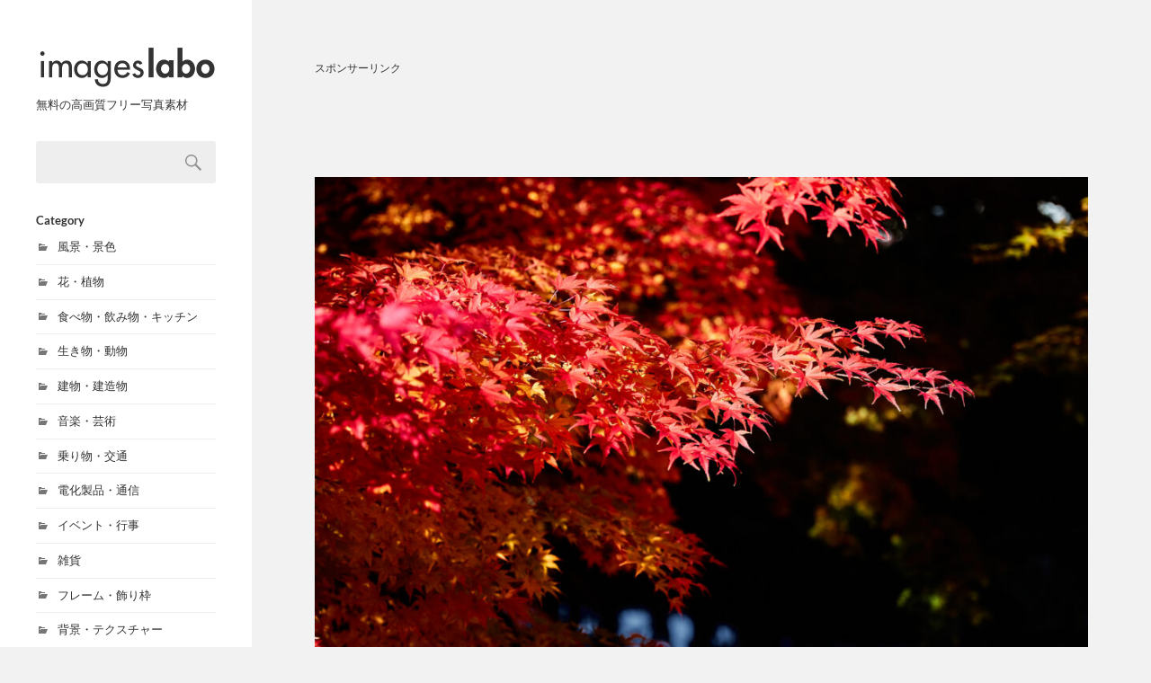

--- FILE ---
content_type: text/html; charset=UTF-8
request_url: https://imageslabo.com/photo/3702
body_size: 10571
content:
<!DOCTYPE html>

<html class="no-js" dir="ltr" lang="ja">

	<head profile="http://gmpg.org/xfn/11">

		<meta http-equiv="Content-Type" content="text/html; charset=UTF-8" />
		<meta name="viewport" content="width=device-width, initial-scale=1.0, maximum-scale=1.0, user-scalable=no" >

		<title>モミジ／紅葉／鮮やか／オレンジ色／赤色_3 | 無料の高画質フリー写真素材 | イメージズラボ</title>

		<!-- All in One SEO 4.9.3 - aioseo.com -->
	<meta name="robots" content="max-snippet:-1, max-image-preview:large, max-video-preview:-1" />
	<meta name="author" content="imageslabo"/>
	<link rel="canonical" href="https://imageslabo.com/photo/3702" />
	<meta name="generator" content="All in One SEO (AIOSEO) 4.9.3" />
		<!-- All in One SEO -->

<script>document.documentElement.className = document.documentElement.className.replace("no-js","js");</script>
<link rel='stylesheet' id='fukasawa_googleFonts-css' href='https://imageslabo.com/wp-content/themes/fukasawa/assets/css/fonts.css' type='text/css' media='all' />
<link rel='stylesheet' id='fukasawa_genericons-css' href='https://imageslabo.com/wp-content/themes/fukasawa/assets/fonts/genericons/genericons.css' type='text/css' media='all' />
<link rel='stylesheet' id='fukasawa_style-css' href='https://imageslabo.com/wp-content/themes/fukasawa/style.css' type='text/css' media='all' />
<script type="text/javascript" src="https://imageslabo.com/wp-includes/js/jquery/jquery.min.js" id="jquery-core-js"></script>
<script type="text/javascript" src="https://imageslabo.com/wp-includes/js/jquery/jquery-migrate.min.js" id="jquery-migrate-js"></script>
<script type="text/javascript" src="https://imageslabo.com/wp-content/themes/fukasawa/assets/js/flexslider.js" id="fukasawa_flexslider-js"></script>
<link rel="alternate" title="oEmbed (JSON)" type="application/json+oembed" href="https://imageslabo.com/wp-json/oembed/1.0/embed?url=https%3A%2F%2Fimageslabo.com%2Fphoto%2F3702" />
<link rel="alternate" title="oEmbed (XML)" type="text/xml+oembed" href="https://imageslabo.com/wp-json/oembed/1.0/embed?url=https%3A%2F%2Fimageslabo.com%2Fphoto%2F3702&#038;format=xml" />
<!-- Customizer CSS --><style type="text/css"></style><!--/Customizer CSS-->		<link rel="stylesheet" href="https://maxcdn.bootstrapcdn.com/font-awesome/4.5.0/css/font-awesome.min.css" />

												
										<meta name="Description" content="モミジ／紅葉／鮮やか／オレンジ色／赤色_3のフリー写真素材。JPEG（jpg）の高画質画像データにて全ての高画質の写真素材（フリー画像）が個人・商用問わず使うことができ、誰でも会員登録不要で無料ダウンロードできます。" />
		
		
				
		<script async src="https://pagead2.googlesyndication.com/pagead/js/adsbygoogle.js?client=ca-pub-5378534804093260"
		     crossorigin="anonymous"></script>
		
				<!-- Global site tag (gtag.js) - Google Analytics -->
		<script async src="https://www.googletagmanager.com/gtag/js?id=UA-140252028-1"></script>
		<script>
		  window.dataLayer = window.dataLayer || [];
		  function gtag(){dataLayer.push(arguments);}
		  gtag('js', new Date());

		  gtag('config', 'UA-140252028-1');
		</script>

	</head>

	<body class="wp-singular post-template-default single single-post postid-3702 single-format-standard wp-theme-fukasawa wp-is-not-mobile">

		
		<a class="skip-link button" href="#site-content">本文にジャンプ</a>

		<div class="mobile-navigation">

			<ul class="mobile-menu">

				<li class="page_item page-item-2"><a href="https://imageslabo.com/policy">ご利用規約</a></li>
<li class="page_item page-item-1110"><a href="https://imageslabo.com/sitemap">サイトマップ</a></li>
<li class="page_item page-item-874"><a href="https://imageslabo.com/company">サイト運営者</a></li>
<li class="page_item page-item-3"><a href="https://imageslabo.com/privacy-policy">プライバシーポリシー</a></li>
<li class="page_item page-item-1489"><a href="https://imageslabo.com/profile">プロフィール紹介</a></li>

			 </ul>

		</div><!-- .mobile-navigation -->

		<div class="sidebar">

			<a class="blog-logo" href='https://imageslabo.com/' rel='home'>
				<img src="https://imageslabo.com/wp-content/themes/fukasawa/images/common/logo.png" width="200" height="50" alt="無料の高画質フリー写真素材 | イメージズラボ">
			</a>

							<p class="text">無料の高画質フリー写真素材</p>
			
			
			<button type="button" class="nav-toggle">

				<div class="bars">
					<div class="bar"></div>
					<div class="bar"></div>
					<div class="bar"></div>
				</div>

				<p>
					<span class="menu">メニュー</span>
					<span class="close">閉じる</span>
				</p>

			</button>

			
							<div class="widgets">
					<div id="search-2" class="widget widget_search"><div class="widget-content clear"><form role="search" method="get" id="searchform" class="searchform" action="https://imageslabo.com/">
				<div>
					<label class="screen-reader-text" for="s">検索:</label>
					<input type="text" value="" name="s" id="s" />
					<input type="submit" id="searchsubmit" value="検索" />
				</div>
			</form></div></div><div id="categories-2" class="widget widget_categories"><div class="widget-content clear"><h3 class="widget-title">Category</h3>
			<ul>
					<li class="cat-item cat-item-3"><a href="https://imageslabo.com/photo/category/landscape">風景・景色</a>
</li>
	<li class="cat-item cat-item-4"><a href="https://imageslabo.com/photo/category/flower">花・植物</a>
</li>
	<li class="cat-item cat-item-5"><a href="https://imageslabo.com/photo/category/food-drink">食べ物・飲み物・キッチン</a>
</li>
	<li class="cat-item cat-item-118"><a href="https://imageslabo.com/photo/category/ikimono">生き物・動物</a>
</li>
	<li class="cat-item cat-item-39"><a href="https://imageslabo.com/photo/category/building">建物・建造物</a>
</li>
	<li class="cat-item cat-item-143"><a href="https://imageslabo.com/photo/category/music-art">音楽・芸術</a>
</li>
	<li class="cat-item cat-item-211"><a href="https://imageslabo.com/photo/category/vehicle-traffic">乗り物・交通</a>
</li>
	<li class="cat-item cat-item-423"><a href="https://imageslabo.com/photo/category/electric">電化製品・通信</a>
</li>
	<li class="cat-item cat-item-46"><a href="https://imageslabo.com/photo/category/event">イベント・行事</a>
</li>
	<li class="cat-item cat-item-514"><a href="https://imageslabo.com/photo/category/miscellaneous-goods">雑貨</a>
</li>
	<li class="cat-item cat-item-512"><a href="https://imageslabo.com/photo/category/frame">フレーム・飾り枠</a>
</li>
	<li class="cat-item cat-item-7"><a href="https://imageslabo.com/photo/category/texture">背景・テクスチャー</a>
</li>
			</ul>

			</div></div><div id="tag_cloud-2" class="widget widget_tag_cloud"><div class="widget-content clear"><h3 class="widget-title">Tag</h3><div class="tagcloud"><a href="https://imageslabo.com/photo/tag/%e9%a2%a8%e6%99%af" class="tag-cloud-link tag-link-70 tag-link-position-1" style="font-size: 22pt;" aria-label="風景 (320個の項目)">風景</a>
<a href="https://imageslabo.com/photo/tag/%e7%94%b0%e8%88%8e" class="tag-cloud-link tag-link-32 tag-link-position-2" style="font-size: 19.972850678733pt;" aria-label="田舎 (154個の項目)">田舎</a>
<a href="https://imageslabo.com/photo/tag/8%e6%9c%88" class="tag-cloud-link tag-link-341 tag-link-position-3" style="font-size: 19.909502262443pt;" aria-label="8月 (150個の項目)">8月</a>
<a href="https://imageslabo.com/photo/tag/%e5%a4%95%e6%96%b9" class="tag-cloud-link tag-link-69 tag-link-position-4" style="font-size: 19.402714932127pt;" aria-label="夕方 (126個の項目)">夕方</a>
<a href="https://imageslabo.com/photo/tag/%e9%9d%92%e7%a9%ba" class="tag-cloud-link tag-link-86 tag-link-position-5" style="font-size: 16.805429864253pt;" aria-label="青空 (48個の項目)">青空</a>
<a href="https://imageslabo.com/photo/tag/%e5%a4%9c%e7%a9%ba" class="tag-cloud-link tag-link-105 tag-link-position-6" style="font-size: 16.805429864253pt;" aria-label="夜空 (48個の項目)">夜空</a>
<a href="https://imageslabo.com/photo/tag/%e6%9c%9d" class="tag-cloud-link tag-link-357 tag-link-position-7" style="font-size: 16.552036199095pt;" aria-label="朝 (44個の項目)">朝</a>
<a href="https://imageslabo.com/photo/tag/%e3%82%a2%e3%82%b5%e3%82%ae%e3%83%9e%e3%83%80%e3%83%a9" class="tag-cloud-link tag-link-573 tag-link-position-8" style="font-size: 15.79185520362pt;" aria-label="アサギマダラ (33個の項目)">アサギマダラ</a>
<a href="https://imageslabo.com/photo/tag/%e6%a5%93" class="tag-cloud-link tag-link-507 tag-link-position-9" style="font-size: 15.72850678733pt;" aria-label="楓 (32個の項目)">楓</a>
<a href="https://imageslabo.com/photo/tag/%e3%82%a2%e3%82%aa%e3%82%b5%e3%82%ae" class="tag-cloud-link tag-link-489 tag-link-position-10" style="font-size: 15.665158371041pt;" aria-label="アオサギ (31個の項目)">アオサギ</a>
<a href="https://imageslabo.com/photo/tag/%e5%ae%87%e5%ae%99" class="tag-cloud-link tag-link-106 tag-link-position-11" style="font-size: 15.158371040724pt;" aria-label="宇宙 (26個の項目)">宇宙</a>
<a href="https://imageslabo.com/photo/tag/%e9%9b%a8" class="tag-cloud-link tag-link-193 tag-link-position-12" style="font-size: 14.461538461538pt;" aria-label="雨 (20個の項目)">雨</a>
<a href="https://imageslabo.com/photo/tag/%e3%83%91%e3%83%b3" class="tag-cloud-link tag-link-52 tag-link-position-13" style="font-size: 13.701357466063pt;" aria-label="パン (15個の項目)">パン</a>
<a href="https://imageslabo.com/photo/tag/%e3%83%8f%e3%83%bc%e3%83%96" class="tag-cloud-link tag-link-325 tag-link-position-14" style="font-size: 13.574660633484pt;" aria-label="ハーブ (14個の項目)">ハーブ</a>
<a href="https://imageslabo.com/photo/tag/%e7%8a%ac" class="tag-cloud-link tag-link-125 tag-link-position-15" style="font-size: 13.574660633484pt;" aria-label="犬 (14個の項目)">犬</a>
<a href="https://imageslabo.com/photo/tag/%e3%83%81%e3%83%af%e3%83%af" class="tag-cloud-link tag-link-124 tag-link-position-16" style="font-size: 13.574660633484pt;" aria-label="チワワ (14個の項目)">チワワ</a>
<a href="https://imageslabo.com/photo/tag/%e7%83%8f" class="tag-cloud-link tag-link-473 tag-link-position-17" style="font-size: 13.384615384615pt;" aria-label="烏 (13個の項目)">烏</a>
<a href="https://imageslabo.com/photo/tag/%e6%b8%85%e6%b5%81" class="tag-cloud-link tag-link-226 tag-link-position-18" style="font-size: 13.384615384615pt;" aria-label="清流 (13個の項目)">清流</a>
<a href="https://imageslabo.com/photo/tag/%e3%81%8a%e3%81%8b%e3%81%9a" class="tag-cloud-link tag-link-85 tag-link-position-19" style="font-size: 13.384615384615pt;" aria-label="おかず (13個の項目)">おかず</a>
<a href="https://imageslabo.com/photo/tag/%e7%9c%9f%e6%a5%bd%e5%af%ba" class="tag-cloud-link tag-link-457 tag-link-position-20" style="font-size: 13.131221719457pt;" aria-label="真楽寺 (12個の項目)">真楽寺</a>
<a href="https://imageslabo.com/photo/tag/pc" class="tag-cloud-link tag-link-425 tag-link-position-21" style="font-size: 13.131221719457pt;" aria-label="PC (12個の項目)">PC</a>
<a href="https://imageslabo.com/photo/tag/%e9%a3%9f%e6%9d%90" class="tag-cloud-link tag-link-408 tag-link-position-22" style="font-size: 12.941176470588pt;" aria-label="食材 (11個の項目)">食材</a>
<a href="https://imageslabo.com/photo/tag/%e6%bc%94%e5%a5%8f" class="tag-cloud-link tag-link-142 tag-link-position-23" style="font-size: 12.941176470588pt;" aria-label="演奏 (11個の項目)">演奏</a>
<a href="https://imageslabo.com/photo/tag/%e3%82%aa%e3%82%b7%e3%83%89%e3%83%aa" class="tag-cloud-link tag-link-541 tag-link-position-24" style="font-size: 12.68778280543pt;" aria-label="オシドリ (10個の項目)">オシドリ</a>
<a href="https://imageslabo.com/photo/tag/%e3%82%ad%e3%83%bc%e3%83%9c%e3%83%bc%e3%83%89" class="tag-cloud-link tag-link-424 tag-link-position-25" style="font-size: 12.68778280543pt;" aria-label="キーボード (10個の項目)">キーボード</a>
<a href="https://imageslabo.com/photo/tag/%e3%81%b2%e3%81%be%e3%82%8f%e3%82%8a" class="tag-cloud-link tag-link-340 tag-link-position-26" style="font-size: 12.68778280543pt;" aria-label="ひまわり (10個の項目)">ひまわり</a>
<a href="https://imageslabo.com/photo/tag/%e6%b1%a0" class="tag-cloud-link tag-link-15 tag-link-position-27" style="font-size: 12.68778280543pt;" aria-label="池 (10個の項目)">池</a>
<a href="https://imageslabo.com/photo/tag/%e4%b9%97%e3%82%8a%e7%89%a9" class="tag-cloud-link tag-link-210 tag-link-position-28" style="font-size: 12.434389140271pt;" aria-label="乗り物 (9個の項目)">乗り物</a>
<a href="https://imageslabo.com/photo/tag/%e3%82%b8%e3%83%a3%e3%82%ac%e3%82%a4%e3%83%a2" class="tag-cloud-link tag-link-606 tag-link-position-29" style="font-size: 12.434389140271pt;" aria-label="ジャガイモ (9個の項目)">ジャガイモ</a>
<a href="https://imageslabo.com/photo/tag/%e6%af%8d%e3%81%ae%e6%97%a5" class="tag-cloud-link tag-link-158 tag-link-position-30" style="font-size: 12.434389140271pt;" aria-label="母の日 (9個の項目)">母の日</a>
<a href="https://imageslabo.com/photo/tag/%e6%a5%bd%e5%99%a8" class="tag-cloud-link tag-link-141 tag-link-position-31" style="font-size: 12.434389140271pt;" aria-label="楽器 (9個の項目)">楽器</a>
<a href="https://imageslabo.com/photo/tag/%e5%bb%ba%e7%af%89%e7%89%a9" class="tag-cloud-link tag-link-259 tag-link-position-32" style="font-size: 12.117647058824pt;" aria-label="建築物 (8個の項目)">建築物</a>
<a href="https://imageslabo.com/photo/tag/%e9%ab%98%e5%b1%a4%e3%83%93%e3%83%ab" class="tag-cloud-link tag-link-258 tag-link-position-33" style="font-size: 12.117647058824pt;" aria-label="高層ビル (8個の項目)">高層ビル</a>
<a href="https://imageslabo.com/photo/tag/%e6%b3%a2%e7%b4%8b" class="tag-cloud-link tag-link-194 tag-link-position-34" style="font-size: 11.800904977376pt;" aria-label="波紋 (7個の項目)">波紋</a>
<a href="https://imageslabo.com/photo/tag/%e3%83%89%e3%83%a9%e3%82%a4%e3%83%95%e3%83%ab%e3%83%bc%e3%83%84" class="tag-cloud-link tag-link-525 tag-link-position-35" style="font-size: 11.800904977376pt;" aria-label="ドライフルーツ (7個の項目)">ドライフルーツ</a>
<a href="https://imageslabo.com/photo/tag/%e6%9c%88" class="tag-cloud-link tag-link-456 tag-link-position-36" style="font-size: 11.800904977376pt;" aria-label="月 (7個の項目)">月</a>
<a href="https://imageslabo.com/photo/tag/%e6%9d%be" class="tag-cloud-link tag-link-227 tag-link-position-37" style="font-size: 11.484162895928pt;" aria-label="松 (6個の項目)">松</a>
<a href="https://imageslabo.com/photo/tag/%e8%8a%9d%e7%94%9f" class="tag-cloud-link tag-link-16 tag-link-position-38" style="font-size: 11.484162895928pt;" aria-label="芝生 (6個の項目)">芝生</a>
<a href="https://imageslabo.com/photo/tag/%e3%81%8a%e5%af%ba" class="tag-cloud-link tag-link-175 tag-link-position-39" style="font-size: 11.484162895928pt;" aria-label="お寺 (6個の項目)">お寺</a>
<a href="https://imageslabo.com/photo/tag/%e3%81%93%e3%81%b6%e3%81%97" class="tag-cloud-link tag-link-33 tag-link-position-40" style="font-size: 11.0407239819pt;" aria-label="こぶし (5個の項目)">こぶし</a>
<a href="https://imageslabo.com/photo/tag/%e6%97%a5%e3%81%ae%e5%87%ba" class="tag-cloud-link tag-link-356 tag-link-position-41" style="font-size: 11.0407239819pt;" aria-label="日の出 (5個の項目)">日の出</a>
<a href="https://imageslabo.com/photo/tag/%e9%b6%8f%e8%82%89" class="tag-cloud-link tag-link-242 tag-link-position-42" style="font-size: 11.0407239819pt;" aria-label="鶏肉 (5個の項目)">鶏肉</a>
<a href="https://imageslabo.com/photo/tag/%e3%82%a6%e3%82%b0%e3%82%a4%e3%82%b9" class="tag-cloud-link tag-link-557 tag-link-position-43" style="font-size: 10.533936651584pt;" aria-label="ウグイス (4個の項目)">ウグイス</a>
<a href="https://imageslabo.com/photo/tag/%e9%89%84%e6%a9%8b" class="tag-cloud-link tag-link-275 tag-link-position-44" style="font-size: 10.533936651584pt;" aria-label="鉄橋 (4個の項目)">鉄橋</a>
<a href="https://imageslabo.com/photo/tag/%e3%82%af%e3%83%ab%e3%83%9f" class="tag-cloud-link tag-link-391 tag-link-position-45" style="font-size: 9.9004524886878pt;" aria-label="クルミ (3個の項目)">クルミ</a>
<a href="https://imageslabo.com/photo/tag/%e5%b1%b1%e9%96%80" class="tag-cloud-link tag-link-176 tag-link-position-46" style="font-size: 9.9004524886878pt;" aria-label="山門 (3個の項目)">山門</a>
<a href="https://imageslabo.com/photo/tag/%e9%9c%a7%e3%83%b6%e5%b3%b0" class="tag-cloud-link tag-link-472 tag-link-position-47" style="font-size: 9.9004524886878pt;" aria-label="霧ヶ峰 (3個の項目)">霧ヶ峰</a>
<a href="https://imageslabo.com/photo/tag/%e3%83%8a%e3%83%83%e3%83%84" class="tag-cloud-link tag-link-390 tag-link-position-48" style="font-size: 9.9004524886878pt;" aria-label="ナッツ (3個の項目)">ナッツ</a>
<a href="https://imageslabo.com/photo/tag/%e8%95%be" class="tag-cloud-link tag-link-373 tag-link-position-49" style="font-size: 9.9004524886878pt;" aria-label="蕾 (3個の項目)">蕾</a>
<a href="https://imageslabo.com/photo/tag/%e3%83%81%e3%83%a7%e3%82%b3%e3%83%ac%e3%83%bc%e3%83%88" class="tag-cloud-link tag-link-51 tag-link-position-50" style="font-size: 9.9004524886878pt;" aria-label="チョコレート (3個の項目)">チョコレート</a>
<a href="https://imageslabo.com/photo/tag/%e8%8f%93%e5%ad%90%e3%83%91%e3%83%b3" class="tag-cloud-link tag-link-441 tag-link-position-51" style="font-size: 9.1402714932127pt;" aria-label="菓子パン (2個の項目)">菓子パン</a>
<a href="https://imageslabo.com/photo/tag/%e3%82%aa%e3%82%aa%e3%82%ad%e3%83%b3%e3%82%b1%e3%82%a4%e3%82%ae%e3%82%af" class="tag-cloud-link tag-link-309 tag-link-position-52" style="font-size: 9.1402714932127pt;" aria-label="オオキンケイギク (2個の項目)">オオキンケイギク</a>
<a href="https://imageslabo.com/photo/tag/%e4%ba%a4%e9%80%9a%e5%ae%89%e5%85%a8" class="tag-cloud-link tag-link-293 tag-link-position-53" style="font-size: 9.1402714932127pt;" aria-label="交通安全 (2個の項目)">交通安全</a>
<a href="https://imageslabo.com/photo/tag/%e3%82%b9%e3%82%ab%e3%82%a4%e3%83%84%e3%83%aa%e3%83%bc" class="tag-cloud-link tag-link-276 tag-link-position-54" style="font-size: 9.1402714932127pt;" aria-label="スカイツリー (2個の項目)">スカイツリー</a>
<a href="https://imageslabo.com/photo/tag/%e3%82%aa%e3%82%aa%e3%83%a8%e3%82%b7%e3%82%ad%e3%83%aa" class="tag-cloud-link tag-link-589 tag-link-position-55" style="font-size: 9.1402714932127pt;" aria-label="オオヨシキリ (2個の項目)">オオヨシキリ</a>
<a href="https://imageslabo.com/photo/tag/%e3%81%94%e5%bd%93%e5%9c%b0%e3%82%b0%e3%83%ab%e3%83%a1" class="tag-cloud-link tag-link-440 tag-link-position-56" style="font-size: 9.1402714932127pt;" aria-label="ご当地グルメ (2個の項目)">ご当地グルメ</a>
<a href="https://imageslabo.com/photo/tag/%e3%82%b9%e3%83%88%e3%83%83%e3%83%97" class="tag-cloud-link tag-link-292 tag-link-position-57" style="font-size: 9.1402714932127pt;" aria-label="ストップ (2個の項目)">ストップ</a>
<a href="https://imageslabo.com/photo/tag/%e3%83%a0%e3%82%b9%e3%82%ab%e3%83%aa" class="tag-cloud-link tag-link-374 tag-link-position-58" style="font-size: 8pt;" aria-label="ムスカリ (1個の項目)">ムスカリ</a>
<a href="https://imageslabo.com/photo/tag/%e8%b1%86%e8%85%90" class="tag-cloud-link tag-link-243 tag-link-position-59" style="font-size: 8pt;" aria-label="豆腐 (1個の項目)">豆腐</a>
<a href="https://imageslabo.com/photo/tag/%e3%82%b5%e3%83%84%e3%82%ad" class="tag-cloud-link tag-link-159 tag-link-position-60" style="font-size: 8pt;" aria-label="サツキ (1個の項目)">サツキ</a>
<a href="https://imageslabo.com/photo/tag/%e3%83%ac%e3%83%a2%e3%83%b3%e3%83%90%e3%83%bc%e3%83%a0" class="tag-cloud-link tag-link-406 tag-link-position-61" style="font-size: 8pt;" aria-label="レモンバーム (1個の項目)">レモンバーム</a>
<a href="https://imageslabo.com/photo/tag/%e3%82%a6%e3%83%83%e3%83%89%e3%83%81%e3%83%83%e3%83%97" class="tag-cloud-link tag-link-324 tag-link-position-62" style="font-size: 8pt;" aria-label="ウッドチップ (1個の項目)">ウッドチップ</a>
<a href="https://imageslabo.com/photo/tag/%e3%82%b7%e3%83%a3%e3%82%af%e3%83%a4%e3%82%af" class="tag-cloud-link tag-link-308 tag-link-position-63" style="font-size: 8pt;" aria-label="シャクヤク (1個の項目)">シャクヤク</a>
<a href="https://imageslabo.com/photo/tag/%e8%87%aa%e5%8b%95%e8%bb%8a" class="tag-cloud-link tag-link-209 tag-link-position-64" style="font-size: 8pt;" aria-label="自動車 (1個の項目)">自動車</a></div>
</div></div><div id="nav_menu-2" class="widget widget_nav_menu"><div class="widget-content clear"><h3 class="widget-title">About</h3><div class="menu-%e3%82%b5%e3%82%a4%e3%83%89%e3%83%a1%e3%83%8b%e3%83%a5%e3%83%bc-container"><ul id="menu-%e3%82%b5%e3%82%a4%e3%83%89%e3%83%a1%e3%83%8b%e3%83%a5%e3%83%bc" class="menu"><li id="menu-item-1492" class="menu-item menu-item-type-post_type menu-item-object-page menu-item-1492"><a href="https://imageslabo.com/policy">ご利用規約</a></li>
<li id="menu-item-1495" class="menu-item menu-item-type-post_type menu-item-object-page menu-item-privacy-policy menu-item-1495"><a rel="privacy-policy" href="https://imageslabo.com/privacy-policy">プライバシーポリシー</a></li>
<li id="menu-item-1496" class="menu-item menu-item-type-post_type menu-item-object-page menu-item-1496"><a href="https://imageslabo.com/profile">プロフィール紹介</a></li>
<li id="menu-item-1494" class="menu-item menu-item-type-post_type menu-item-object-page menu-item-1494"><a href="https://imageslabo.com/company">サイト運営者</a></li>
<li id="menu-item-1493" class="menu-item menu-item-type-post_type menu-item-object-page menu-item-1493"><a href="https://imageslabo.com/sitemap">サイトマップ</a></li>
</ul></div></div></div>				</div><!-- .widgets -->
			
			<div class="credits">
				<p>&copy; 2026 <a href="https://imageslabo.com/">imageslabo.com</a></p>
							</div><!-- .credits -->

		</div><!-- .sidebar -->

		<main class="wrapper" id="site-content">
<div class="content thin">

						<div class="freeAuto">
				<p class="sponsorLink">スポンサーリンク</p>
				<script async src="https://pagead2.googlesyndication.com/pagead/js/adsbygoogle.js?client=ca-pub-5378534804093260"
				     crossorigin="anonymous"></script>
				<!-- imageslabo 詳細 レスポンシブ -->
				<ins class="adsbygoogle"
				     style="display:block"
				     data-ad-client="ca-pub-5378534804093260"
				     data-ad-slot="6727402797"
				     data-ad-format="horizontal"
				     data-full-width-responsive="true"></ins>
				<script>
				     (adsbygoogle = window.adsbygoogle || []).push({});
				</script>
			</div>
			
	
			<article id="post-3702" class="entry post single post-3702 type-post status-publish format-standard has-post-thumbnail hentry category-ikimono tag-68 tag-70 tag-171 tag-172 tag-223 tag-294 tag-362 tag-365 tag-9 tag-507 tag-17">

				
						<figure class="featured-media-dtl clear">
							<img width="973" height="649" src="https://imageslabo.com/wp-content/uploads/2021/11/3702_3002_2111-973x649.jpg" class="attachment-post-image size-post-image wp-post-image" alt="モミジ／紅葉／鮮やか／オレンジ色／赤色_3の写真" decoding="async" fetchpriority="high" srcset="https://imageslabo.com/wp-content/uploads/2021/11/3702_3002_2111-973x649.jpg 973w, https://imageslabo.com/wp-content/uploads/2021/11/3702_3002_2111-300x200.jpg 300w, https://imageslabo.com/wp-content/uploads/2021/11/3702_3002_2111-1024x683.jpg 1024w, https://imageslabo.com/wp-content/uploads/2021/11/3702_3002_2111-768x512.jpg 768w, https://imageslabo.com/wp-content/uploads/2021/11/3702_3002_2111-1536x1024.jpg 1536w, https://imageslabo.com/wp-content/uploads/2021/11/3702_3002_2111-2048x1365.jpg 2048w, https://imageslabo.com/wp-content/uploads/2021/11/3702_3002_2111-508x339.jpg 508w" sizes="(max-width: 973px) 100vw, 973px" />						</figure><!-- .featured-media -->

					
				


															<div class="adBox">
							<div class="ad-1">
								<p class="sponsorLink">スポンサーリンク</p>
								<script async src="https://pagead2.googlesyndication.com/pagead/js/adsbygoogle.js?client=ca-pub-5378534804093260"
								     crossorigin="anonymous"></script>
								<!-- imageslabo 詳細 レスポンシブ 2 -->
								<ins class="adsbygoogle"
								     style="display:block"
								     data-ad-client="ca-pub-5378534804093260"
								     data-ad-slot="8501565185"
								     data-ad-format="rectangle"
								     data-full-width-responsive="true"></ins>
								<script>
								     (adsbygoogle = window.adsbygoogle || []).push({});
								</script>
							</div>
							<div class="ad-2">
								<p class="sponsorLink">&nbsp;</p>
								<script async src="https://pagead2.googlesyndication.com/pagead/js/adsbygoogle.js?client=ca-pub-5378534804093260"
								     crossorigin="anonymous"></script>
								<!-- imageslabo 詳細 レスポンシブ 3 -->
								<ins class="adsbygoogle"
								     style="display:block"
								     data-ad-client="ca-pub-5378534804093260"
								     data-ad-slot="1942458243"
								     data-ad-format="rectangle"
								     data-full-width-responsive="true"></ins>
								<script>
								     (adsbygoogle = window.adsbygoogle || []).push({});
								</script>
							</div>
						</div>
									

				<div class="post-inner">

					<header class="post-header">

						<h1 class="post-title">モミジ／紅葉／鮮やか／オレンジ色／赤色_3の写真素材（フリー画像）</h1>
					</header><!-- .post-header -->

					
										<div id="breadcrumb"><ul><li><a href="https://imageslabo.com"><span>TOP</span></a>&nbsp;&nbsp;&nbsp;&gt;</li><li><a href="https://imageslabo.com/photo/category/ikimono"><span>生き物・動物</span></a>&nbsp;&nbsp;&nbsp;&gt;</li><li><span>モミジ／紅葉／鮮やか／オレンジ色／赤色_3</span></li></ul></div>					<div class="clear"></div>

					<div class="post-content entry-content">

													<p class="contentsTxt">
								フリーの「<strong>モミジ／紅葉／鮮やか／オレンジ色／赤色_3</strong>」の写真素材は、JPEG（jpg）の高画質画像データにてダウンロードできます。<br />
								大きなサイズの画像データになっていますので、会社などのビジネスや学校などで使う一般的な書類やプレゼン資料やポスター、各種資料書類、また宣伝チラシやポップ、パンフレットや年賀状などの印刷媒体にもお使いいただけます。
								また、WEBサイトのコンテンツやブログの挿し絵画像や動画配信（YouTube等）、壁紙にもお使いいただけます。<br />
								関連するタグの写真素材（画像）
								<a href="https://imageslabo.com/photo/tag/%e3%82%aa%e3%83%ac%e3%83%b3%e3%82%b8%e8%89%b2" rel="tag">オレンジ色</a>、<a href="https://imageslabo.com/photo/tag/%e9%a2%a8%e6%99%af" rel="tag">風景</a>、<a href="https://imageslabo.com/photo/tag/%e8%91%89" rel="tag">葉</a>、<a href="https://imageslabo.com/photo/tag/%e3%83%a2%e3%83%9f%e3%82%b8" rel="tag">モミジ</a>、<a href="https://imageslabo.com/photo/tag/%e7%a7%8b" rel="tag">秋</a>、<a href="https://imageslabo.com/photo/tag/%e8%b5%a4%e8%89%b2" rel="tag">赤色</a>、<a href="https://imageslabo.com/photo/tag/11%e6%9c%88" rel="tag">11月</a>、<a href="https://imageslabo.com/photo/tag/%e7%b4%85%e8%91%89" rel="tag">紅葉</a>、<a href="https://imageslabo.com/photo/tag/%e8%87%aa%e7%84%b6" rel="tag">自然</a>、<a href="https://imageslabo.com/photo/tag/%e6%a5%93" rel="tag">楓</a>、<a href="https://imageslabo.com/photo/tag/%e6%a4%8d%e7%89%a9" rel="tag">植物</a>								も会員登録不要で簡単に無料ダウンロードできます。<br />
							</p>

							<div class="clear"></div>

							<div class="dataBox">
								<dl>
									<dt id="clmId">素材（画像）ID</dt>
									<dd>3702</dd>
								</dl>
								<dl>
									<dt id="clmTit">素材タイトル</dt>
									<dd>モミジ／紅葉／鮮やか／オレンジ色／赤色_3</dd>
								</dl>
								<dl>
									<dt id="clmReleaseDate">公開日</dt>
									<dd>
										<ul>
											<li class="post-date">2021年11月6日</li>
										</ul>
									</dd>
								</dl>
								<dl>
									<dt id="clmFileLargeness">サイズ</dt>
									<dd>
										横：4200px&nbsp;&nbsp;&nbsp;&nbsp;縦：2800px									</dd>
								</dl>
								<dl>
									<dt id="clmFileType">ファイル形式</dt>
									<dd>jpg</dd>
								</dl>
																<dl>
									<dt id="clmFileSize">ファイル容量</dt>
									<dd>6MB</dd>
								</dl>
								<dl>
									<dt id="clmCategory">カテゴリー</dt>
									<dd>
										<ul>
																							<li class="post-categories"> <a href="https://imageslabo.com/photo/category/ikimono" rel="category tag">生き物・動物</a></li>
																					</ul>
									</dd>
								</dl>
								<dl>
									<dt id="clmTag">タグ</dt>
									<dd>
										<ul>
																							<li class="post-tags"><a href="https://imageslabo.com/photo/tag/%e3%82%aa%e3%83%ac%e3%83%b3%e3%82%b8%e8%89%b2" rel="tag">オレンジ色</a> <a href="https://imageslabo.com/photo/tag/%e9%a2%a8%e6%99%af" rel="tag">風景</a> <a href="https://imageslabo.com/photo/tag/%e8%91%89" rel="tag">葉</a> <a href="https://imageslabo.com/photo/tag/%e3%83%a2%e3%83%9f%e3%82%b8" rel="tag">モミジ</a> <a href="https://imageslabo.com/photo/tag/%e7%a7%8b" rel="tag">秋</a> <a href="https://imageslabo.com/photo/tag/%e8%b5%a4%e8%89%b2" rel="tag">赤色</a> <a href="https://imageslabo.com/photo/tag/11%e6%9c%88" rel="tag">11月</a> <a href="https://imageslabo.com/photo/tag/%e7%b4%85%e8%91%89" rel="tag">紅葉</a> <a href="https://imageslabo.com/photo/tag/%e8%87%aa%e7%84%b6" rel="tag">自然</a> <a href="https://imageslabo.com/photo/tag/%e6%a5%93" rel="tag">楓</a> <a href="https://imageslabo.com/photo/tag/%e6%a4%8d%e7%89%a9" rel="tag">植物</a></li>
																					</ul>
									</dd>
								</dl>
							</div>
							<!-- /dataBox -->

						
						
					</div><!-- .post-content -->

					<div class="clear"></div>

					
						<div class="post-meta-bottom clear">

																						
							<div class="clear"></div>

														<div class="btnDownload">
								<a href="https://imageslabo.com/wp-content/uploads/2021/11/3702_3002_2111.jpg" download="">
									モミジ／紅葉／鮮やか／オレンジ色／赤色_3の写真素材をダウンロード&nbsp;（jpg・6MB）
								</a>
							</div>

							<p class="contentsTxt-2">
								当サイトの写真データの無断転用・転載を禁止します。<a href="https://imageslabo.com/policy/">ご利用規約</a>の内容をご確認し写真素材をご利用ください。
							</p>
							<div class="clear"></div>

																								<div class="adBox">
										<div class="ad-1">
											<p class="sponsorLink">スポンサーリンク</p>
											<script async src="https://pagead2.googlesyndication.com/pagead/js/adsbygoogle.js?client=ca-pub-5378534804093260"
											     crossorigin="anonymous"></script>
											<!-- imageslabo 詳細 レスポンシブ 4 -->
											<ins class="adsbygoogle"
											     style="display:block"
											     data-ad-client="ca-pub-5378534804093260"
											     data-ad-slot="5682871632"
											     data-ad-format="rectangle"
											     data-full-width-responsive="true"></ins>
											<script>
											     (adsbygoogle = window.adsbygoogle || []).push({});
											</script>
										</div>
										<div class="ad-2">
											<p class="sponsorLink">&nbsp;</p>
											<script async src="https://pagead2.googlesyndication.com/pagead/js/adsbygoogle.js?client=ca-pub-5378534804093260"
											     crossorigin="anonymous"></script>
											<!-- imageslabo 詳細 レスポンシブ 5 -->
											<ins class="adsbygoogle"
											     style="display:block"
											     data-ad-client="ca-pub-5378534804093260"
											     data-ad-slot="3734407551"
											     data-ad-format="rectangle"
											     data-full-width-responsive="true"></ins>
											<script>
											     (adsbygoogle = window.adsbygoogle || []).push({});
											</script>
										</div>
									</div>
															
							<div class="clear"></div>

							<div class="text-1">
								「モミジ／紅葉／鮮やか／オレンジ色／赤色_3」のフリー写真（画像）は誰でも無料ダウンロードできます。
								ロイヤリティーフリーの高品質のJPEG（jpg）写真素材を会員登録不要で1クリックでダウンロード可能となっております。
								クレジット表記も必要なく、商用利用も可能です。
								ブログやホームページなどのWEBコンテンツ、デスクトップやスマートフォンの壁紙などの背景、またチラシやパンフレット、業務書類やプレゼン資料、ポストカードや年賀状などの印刷媒体にも写真素材としてご利用いただけます。
								<a href="https://imageslabo.com/policy/">ご利用規約</a>の内容をご確認し写真素材をご利用ください。
							</div>

						</div><!-- .post-meta-bottom -->

					
				</div><!-- .post-inner -->

				
					<div class="post-navigation clear">

													<a class="post-nav-prev" href="https://imageslabo.com/photo/3701">
								<p>&larr; 過去の投稿へ</p>
							</a>
						
													<a class="post-nav-next" href="https://imageslabo.com/photo/3708">
								<p>次の投稿へ &rarr;</p>
							</a>
						
					</div><!-- .post-navigation -->

				
			</article><!-- .post -->

						
				<div class="page-title">
					<div class="section-inner">
						<h2>関連するフリー写真素材</h2>
					</div>
				</div>
				<div class="clear"></div>

				<div class="posts" id="posts">
					<div class="grid-sizer"></div>

					
					<div class="post-container">

	<div id="post-3662" class="post-3662 post type-post status-publish format-standard has-post-thumbnail hentry category-ikimono tag-223 tag-362 tag-372 tag-452 tag-474 tag-123 tag-127 tag-174">

					
				<figure class="featured-media" href="https://imageslabo.com/photo/3662">
					<a href="https://imageslabo.com/photo/3662">	
						<img width="508" height="339" src="https://imageslabo.com/wp-content/uploads/2021/11/3662_2490_2111-508x339.jpg" class="attachment-post-thumb size-post-thumb wp-post-image" alt="高台で空を見上げるスズメ（雀）の写真" decoding="async" srcset="https://imageslabo.com/wp-content/uploads/2021/11/3662_2490_2111-508x339.jpg 508w, https://imageslabo.com/wp-content/uploads/2021/11/3662_2490_2111-300x200.jpg 300w, https://imageslabo.com/wp-content/uploads/2021/11/3662_2490_2111-1024x683.jpg 1024w, https://imageslabo.com/wp-content/uploads/2021/11/3662_2490_2111-768x512.jpg 768w, https://imageslabo.com/wp-content/uploads/2021/11/3662_2490_2111-1536x1024.jpg 1536w, https://imageslabo.com/wp-content/uploads/2021/11/3662_2490_2111-2048x1365.jpg 2048w, https://imageslabo.com/wp-content/uploads/2021/11/3662_2490_2111-973x649.jpg 973w" sizes="(max-width: 508px) 100vw, 508px" />					</a>
				</figure><!-- .featured-media -->
					
										
				<div class="post-header">
					<h2 class="post-title"><a href="https://imageslabo.com/photo/3662">高台で空を見上げるスズメ（雀）</a></h2>
				</div><!-- .post-header -->
			
					
	</div><!-- .post -->

</div><!-- .post-container -->
					
					<div class="post-container">

	<div id="post-3324" class="post-3324 post type-post status-publish format-standard has-post-thumbnail hentry category-ikimono tag-95 tag-116 tag-487">

					
				<figure class="featured-media" href="https://imageslabo.com/photo/3324">
					<a href="https://imageslabo.com/photo/3324">	
						<img width="508" height="339" src="https://imageslabo.com/wp-content/uploads/2021/08/3324_7997_2107-508x339.jpg" class="attachment-post-thumb size-post-thumb wp-post-image" alt="ハグロトンボ写真" decoding="async" srcset="https://imageslabo.com/wp-content/uploads/2021/08/3324_7997_2107-508x339.jpg 508w, https://imageslabo.com/wp-content/uploads/2021/08/3324_7997_2107-300x200.jpg 300w, https://imageslabo.com/wp-content/uploads/2021/08/3324_7997_2107-1024x683.jpg 1024w, https://imageslabo.com/wp-content/uploads/2021/08/3324_7997_2107-768x512.jpg 768w, https://imageslabo.com/wp-content/uploads/2021/08/3324_7997_2107-1536x1025.jpg 1536w, https://imageslabo.com/wp-content/uploads/2021/08/3324_7997_2107-2048x1366.jpg 2048w, https://imageslabo.com/wp-content/uploads/2021/08/3324_7997_2107-973x649.jpg 973w" sizes="(max-width: 508px) 100vw, 508px" />					</a>
				</figure><!-- .featured-media -->
					
										
				<div class="post-header">
					<h2 class="post-title"><a href="https://imageslabo.com/photo/3324">ハグロトンボ</a></h2>
				</div><!-- .post-header -->
			
					
	</div><!-- .post -->

</div><!-- .post-container -->
					
					<div class="post-container">

	<div id="post-3939" class="post-3939 post type-post status-publish format-standard has-post-thumbnail hentry category-ikimono tag-453 tag-454 tag-20 tag-82 tag-123 tag-127 tag-147 tag-371 tag-372 tag-452">

					
				<figure class="featured-media" href="https://imageslabo.com/photo/3939">
					<a href="https://imageslabo.com/photo/3939">	
						<img width="508" height="339" src="https://imageslabo.com/wp-content/uploads/2022/02/3939_8162_1710_EF30028LIS2_2202-508x339.jpg" class="attachment-post-thumb size-post-thumb wp-post-image" alt="【流し撮り】飛び立つコハクチョウ／白鳥たち_3の写真" decoding="async" loading="lazy" srcset="https://imageslabo.com/wp-content/uploads/2022/02/3939_8162_1710_EF30028LIS2_2202-508x339.jpg 508w, https://imageslabo.com/wp-content/uploads/2022/02/3939_8162_1710_EF30028LIS2_2202-300x200.jpg 300w, https://imageslabo.com/wp-content/uploads/2022/02/3939_8162_1710_EF30028LIS2_2202-1024x683.jpg 1024w, https://imageslabo.com/wp-content/uploads/2022/02/3939_8162_1710_EF30028LIS2_2202-768x512.jpg 768w, https://imageslabo.com/wp-content/uploads/2022/02/3939_8162_1710_EF30028LIS2_2202-1536x1024.jpg 1536w, https://imageslabo.com/wp-content/uploads/2022/02/3939_8162_1710_EF30028LIS2_2202-2048x1365.jpg 2048w, https://imageslabo.com/wp-content/uploads/2022/02/3939_8162_1710_EF30028LIS2_2202-973x649.jpg 973w" sizes="auto, (max-width: 508px) 100vw, 508px" />					</a>
				</figure><!-- .featured-media -->
					
										
				<div class="post-header">
					<h2 class="post-title"><a href="https://imageslabo.com/photo/3939">【流し撮り】飛び立つコハクチョウ／白鳥たち_3</a></h2>
				</div><!-- .post-header -->
			
					
	</div><!-- .post -->

</div><!-- .post-container -->
					
					<div class="post-container">

	<div id="post-3968" class="post-3968 post type-post status-publish format-standard has-post-thumbnail hentry category-ikimono tag-453 tag-454 tag-20 tag-82 tag-123 tag-127 tag-147 tag-371 tag-372 tag-452">

					
				<figure class="featured-media" href="https://imageslabo.com/photo/3968">
					<a href="https://imageslabo.com/photo/3968">	
						<img width="508" height="339" src="https://imageslabo.com/wp-content/uploads/2022/03/3968_2806_0610_RF70-20040LIS_2202-508x339.jpg" class="attachment-post-thumb size-post-thumb wp-post-image" alt="【流し撮り】飛び立つコハクチョウ／白鳥_4の写真" decoding="async" loading="lazy" srcset="https://imageslabo.com/wp-content/uploads/2022/03/3968_2806_0610_RF70-20040LIS_2202-508x339.jpg 508w, https://imageslabo.com/wp-content/uploads/2022/03/3968_2806_0610_RF70-20040LIS_2202-300x200.jpg 300w, https://imageslabo.com/wp-content/uploads/2022/03/3968_2806_0610_RF70-20040LIS_2202-1024x683.jpg 1024w, https://imageslabo.com/wp-content/uploads/2022/03/3968_2806_0610_RF70-20040LIS_2202-768x512.jpg 768w, https://imageslabo.com/wp-content/uploads/2022/03/3968_2806_0610_RF70-20040LIS_2202-1536x1025.jpg 1536w, https://imageslabo.com/wp-content/uploads/2022/03/3968_2806_0610_RF70-20040LIS_2202-2048x1366.jpg 2048w, https://imageslabo.com/wp-content/uploads/2022/03/3968_2806_0610_RF70-20040LIS_2202-973x649.jpg 973w" sizes="auto, (max-width: 508px) 100vw, 508px" />					</a>
				</figure><!-- .featured-media -->
					
										
				<div class="post-header">
					<h2 class="post-title"><a href="https://imageslabo.com/photo/3968">【流し撮り】飛び立つコハクチョウ／白鳥_4</a></h2>
				</div><!-- .post-header -->
			
					
	</div><!-- .post -->

</div><!-- .post-container -->
					
					<div class="post-container">

	<div id="post-4254" class="post-4254 post type-post status-publish format-standard has-post-thumbnail hentry category-ikimono tag-73 tag-123 tag-148 tag-372 tag-452 tag-453 tag-570 tag-571 tag-14">

					
				<figure class="featured-media" href="https://imageslabo.com/photo/4254">
					<a href="https://imageslabo.com/photo/4254">	
						<img width="508" height="339" src="https://imageslabo.com/wp-content/uploads/2022/07/4254_2207_4275_1710_EF60040LIS3_EF14X3-508x339.jpg" class="attachment-post-thumb size-post-thumb wp-post-image" alt="ホシゴイの飛翔／ゴイサギ幼鳥_4の写真" decoding="async" loading="lazy" srcset="https://imageslabo.com/wp-content/uploads/2022/07/4254_2207_4275_1710_EF60040LIS3_EF14X3-508x339.jpg 508w, https://imageslabo.com/wp-content/uploads/2022/07/4254_2207_4275_1710_EF60040LIS3_EF14X3-300x200.jpg 300w, https://imageslabo.com/wp-content/uploads/2022/07/4254_2207_4275_1710_EF60040LIS3_EF14X3-1024x683.jpg 1024w, https://imageslabo.com/wp-content/uploads/2022/07/4254_2207_4275_1710_EF60040LIS3_EF14X3-768x512.jpg 768w, https://imageslabo.com/wp-content/uploads/2022/07/4254_2207_4275_1710_EF60040LIS3_EF14X3-1536x1024.jpg 1536w, https://imageslabo.com/wp-content/uploads/2022/07/4254_2207_4275_1710_EF60040LIS3_EF14X3-2048x1365.jpg 2048w, https://imageslabo.com/wp-content/uploads/2022/07/4254_2207_4275_1710_EF60040LIS3_EF14X3-973x649.jpg 973w" sizes="auto, (max-width: 508px) 100vw, 508px" />					</a>
				</figure><!-- .featured-media -->
					
										
				<div class="post-header">
					<h2 class="post-title"><a href="https://imageslabo.com/photo/4254">ホシゴイの飛翔／ゴイサギ幼鳥_4</a></h2>
				</div><!-- .post-header -->
			
					
	</div><!-- .post -->

</div><!-- .post-container -->
					
					<div class="post-container">

	<div id="post-4567" class="post-4567 post type-post status-publish format-standard has-post-thumbnail hentry category-ikimono tag-372 tag-418 tag-452 tag-453 tag-454 tag-123 tag-127 tag-223 tag-361">

					
				<figure class="featured-media" href="https://imageslabo.com/photo/4567">
					<a href="https://imageslabo.com/photo/4567">	
						<img width="508" height="339" src="https://imageslabo.com/wp-content/uploads/2022/10/4567_ps_2210_5315_0610_RF100-500LIS-508x339.jpg" class="attachment-post-thumb size-post-thumb wp-post-image" alt="秋色の水面を泳ぐマガモの写真" decoding="async" loading="lazy" srcset="https://imageslabo.com/wp-content/uploads/2022/10/4567_ps_2210_5315_0610_RF100-500LIS-508x339.jpg 508w, https://imageslabo.com/wp-content/uploads/2022/10/4567_ps_2210_5315_0610_RF100-500LIS-300x200.jpg 300w, https://imageslabo.com/wp-content/uploads/2022/10/4567_ps_2210_5315_0610_RF100-500LIS-1024x683.jpg 1024w, https://imageslabo.com/wp-content/uploads/2022/10/4567_ps_2210_5315_0610_RF100-500LIS-768x512.jpg 768w, https://imageslabo.com/wp-content/uploads/2022/10/4567_ps_2210_5315_0610_RF100-500LIS-1536x1024.jpg 1536w, https://imageslabo.com/wp-content/uploads/2022/10/4567_ps_2210_5315_0610_RF100-500LIS-2048x1365.jpg 2048w, https://imageslabo.com/wp-content/uploads/2022/10/4567_ps_2210_5315_0610_RF100-500LIS-973x649.jpg 973w" sizes="auto, (max-width: 508px) 100vw, 508px" />					</a>
				</figure><!-- .featured-media -->
					
										
				<div class="post-header">
					<h2 class="post-title"><a href="https://imageslabo.com/photo/4567">秋色の水面を泳ぐマガモ</a></h2>
				</div><!-- .post-header -->
			
					
	</div><!-- .post -->

</div><!-- .post-container -->
					
					<div class="post-container">

	<div id="post-4530" class="post-4530 post type-post status-publish format-standard has-post-thumbnail hentry category-ikimono tag-127 tag-174 tag-223 tag-361 tag-574 tag-123">

					
				<figure class="featured-media" href="https://imageslabo.com/photo/4530">
					<a href="https://imageslabo.com/photo/4530">	
						<img width="508" height="339" src="https://imageslabo.com/wp-content/uploads/2022/10/4530_2210_7632_1710_EF30028LIS2_EF14X3-508x339.jpg" class="attachment-post-thumb size-post-thumb wp-post-image" alt="木を登るニホンリスの写真" decoding="async" loading="lazy" srcset="https://imageslabo.com/wp-content/uploads/2022/10/4530_2210_7632_1710_EF30028LIS2_EF14X3-508x339.jpg 508w, https://imageslabo.com/wp-content/uploads/2022/10/4530_2210_7632_1710_EF30028LIS2_EF14X3-300x200.jpg 300w, https://imageslabo.com/wp-content/uploads/2022/10/4530_2210_7632_1710_EF30028LIS2_EF14X3-1024x683.jpg 1024w, https://imageslabo.com/wp-content/uploads/2022/10/4530_2210_7632_1710_EF30028LIS2_EF14X3-768x512.jpg 768w, https://imageslabo.com/wp-content/uploads/2022/10/4530_2210_7632_1710_EF30028LIS2_EF14X3-1536x1024.jpg 1536w, https://imageslabo.com/wp-content/uploads/2022/10/4530_2210_7632_1710_EF30028LIS2_EF14X3-2048x1366.jpg 2048w, https://imageslabo.com/wp-content/uploads/2022/10/4530_2210_7632_1710_EF30028LIS2_EF14X3-973x649.jpg 973w" sizes="auto, (max-width: 508px) 100vw, 508px" />					</a>
				</figure><!-- .featured-media -->
					
										
				<div class="post-header">
					<h2 class="post-title"><a href="https://imageslabo.com/photo/4530">木を登るニホンリス</a></h2>
				</div><!-- .post-header -->
			
					
	</div><!-- .post -->

</div><!-- .post-container -->
					
					<div class="post-container">

	<div id="post-3510" class="post-3510 post type-post status-publish format-standard has-post-thumbnail hentry category-ikimono tag-123 tag-127 tag-360 tag-372 tag-452 tag-477 tag-546 tag-87">

					
				<figure class="featured-media" href="https://imageslabo.com/photo/3510">
					<a href="https://imageslabo.com/photo/3510">	
						<img width="508" height="333" src="https://imageslabo.com/wp-content/uploads/2021/09/3510_9136_2109_p-508x333.jpg" class="attachment-post-thumb size-post-thumb wp-post-image" alt="正面を向いているカワセミの幼鳥の写真" decoding="async" loading="lazy" srcset="https://imageslabo.com/wp-content/uploads/2021/09/3510_9136_2109_p-508x333.jpg 508w, https://imageslabo.com/wp-content/uploads/2021/09/3510_9136_2109_p-300x197.jpg 300w, https://imageslabo.com/wp-content/uploads/2021/09/3510_9136_2109_p-1024x671.jpg 1024w, https://imageslabo.com/wp-content/uploads/2021/09/3510_9136_2109_p-768x503.jpg 768w, https://imageslabo.com/wp-content/uploads/2021/09/3510_9136_2109_p-1536x1006.jpg 1536w, https://imageslabo.com/wp-content/uploads/2021/09/3510_9136_2109_p-2048x1341.jpg 2048w, https://imageslabo.com/wp-content/uploads/2021/09/3510_9136_2109_p-973x637.jpg 973w" sizes="auto, (max-width: 508px) 100vw, 508px" />					</a>
				</figure><!-- .featured-media -->
					
										
				<div class="post-header">
					<h2 class="post-title"><a href="https://imageslabo.com/photo/3510">正面を向いているカワセミの幼鳥</a></h2>
				</div><!-- .post-header -->
			
					
	</div><!-- .post -->

</div><!-- .post-container -->
					
					<div class="post-container">

	<div id="post-2637" class="post-2637 post type-post status-publish format-standard has-post-thumbnail hentry category-ikimono tag-123 tag-127 tag-147 tag-148 tag-371 tag-372 tag-452 tag-453 tag-20 tag-454 tag-82">

					
				<figure class="featured-media" href="https://imageslabo.com/photo/2637">
					<a href="https://imageslabo.com/photo/2637">	
						<img width="508" height="339" src="https://imageslabo.com/wp-content/uploads/2021/02/2637_swan_two_1803-508x339.jpg" class="attachment-post-thumb size-post-thumb wp-post-image" alt="二羽のコハクチョウ／白鳥_2の写真" decoding="async" loading="lazy" srcset="https://imageslabo.com/wp-content/uploads/2021/02/2637_swan_two_1803-508x339.jpg 508w, https://imageslabo.com/wp-content/uploads/2021/02/2637_swan_two_1803-300x200.jpg 300w, https://imageslabo.com/wp-content/uploads/2021/02/2637_swan_two_1803-768x512.jpg 768w, https://imageslabo.com/wp-content/uploads/2021/02/2637_swan_two_1803-1024x683.jpg 1024w, https://imageslabo.com/wp-content/uploads/2021/02/2637_swan_two_1803-973x649.jpg 973w" sizes="auto, (max-width: 508px) 100vw, 508px" />					</a>
				</figure><!-- .featured-media -->
					
										
				<div class="post-header">
					<h2 class="post-title"><a href="https://imageslabo.com/photo/2637">二羽のコハクチョウ／白鳥_2</a></h2>
				</div><!-- .post-header -->
			
					
	</div><!-- .post -->

</div><!-- .post-container -->
					
					<div class="post-container">

	<div id="post-4229" class="post-4229 post type-post status-publish format-standard has-post-thumbnail hentry category-ikimono tag-17 tag-30 tag-89 tag-90 tag-155 tag-274 tag-284 tag-321 tag-322">

					
				<figure class="featured-media" href="https://imageslabo.com/photo/4229">
					<a href="https://imageslabo.com/photo/4229">	
						<img width="508" height="762" src="https://imageslabo.com/wp-content/uploads/2022/07/4229_2206_7069_0610_RF100-500LIS-508x762.jpg" class="attachment-post-thumb size-post-thumb wp-post-image" alt="バラ／薔薇／アンジェラ／ピンク色_2の写真" decoding="async" loading="lazy" srcset="https://imageslabo.com/wp-content/uploads/2022/07/4229_2206_7069_0610_RF100-500LIS-508x762.jpg 508w, https://imageslabo.com/wp-content/uploads/2022/07/4229_2206_7069_0610_RF100-500LIS-200x300.jpg 200w, https://imageslabo.com/wp-content/uploads/2022/07/4229_2206_7069_0610_RF100-500LIS-683x1024.jpg 683w, https://imageslabo.com/wp-content/uploads/2022/07/4229_2206_7069_0610_RF100-500LIS-768x1152.jpg 768w, https://imageslabo.com/wp-content/uploads/2022/07/4229_2206_7069_0610_RF100-500LIS-1024x1536.jpg 1024w, https://imageslabo.com/wp-content/uploads/2022/07/4229_2206_7069_0610_RF100-500LIS-1365x2048.jpg 1365w, https://imageslabo.com/wp-content/uploads/2022/07/4229_2206_7069_0610_RF100-500LIS-973x1460.jpg 973w" sizes="auto, (max-width: 508px) 100vw, 508px" />					</a>
				</figure><!-- .featured-media -->
					
										
				<div class="post-header">
					<h2 class="post-title"><a href="https://imageslabo.com/photo/4229">バラ／薔薇／アンジェラ／ピンク色_2</a></h2>
				</div><!-- .post-header -->
			
					
	</div><!-- .post -->

</div><!-- .post-container -->
					
					<div class="post-container">

	<div id="post-3927" class="post-3927 post type-post status-publish format-standard has-post-thumbnail hentry category-ikimono tag-491 tag-531 tag-123 tag-127 tag-372 tag-452">

					
				<figure class="featured-media" href="https://imageslabo.com/photo/3927">
					<a href="https://imageslabo.com/photo/3927">	
						<img width="508" height="339" src="https://imageslabo.com/wp-content/uploads/2022/02/3927_6059_3010_54-2_2201-508x339.jpg" class="attachment-post-thumb size-post-thumb wp-post-image" alt="ヤマガラ_2の写真" decoding="async" loading="lazy" srcset="https://imageslabo.com/wp-content/uploads/2022/02/3927_6059_3010_54-2_2201-508x339.jpg 508w, https://imageslabo.com/wp-content/uploads/2022/02/3927_6059_3010_54-2_2201-300x200.jpg 300w, https://imageslabo.com/wp-content/uploads/2022/02/3927_6059_3010_54-2_2201-1024x683.jpg 1024w, https://imageslabo.com/wp-content/uploads/2022/02/3927_6059_3010_54-2_2201-768x512.jpg 768w, https://imageslabo.com/wp-content/uploads/2022/02/3927_6059_3010_54-2_2201-1536x1024.jpg 1536w, https://imageslabo.com/wp-content/uploads/2022/02/3927_6059_3010_54-2_2201-2048x1365.jpg 2048w, https://imageslabo.com/wp-content/uploads/2022/02/3927_6059_3010_54-2_2201-973x649.jpg 973w" sizes="auto, (max-width: 508px) 100vw, 508px" />					</a>
				</figure><!-- .featured-media -->
					
										
				<div class="post-header">
					<h2 class="post-title"><a href="https://imageslabo.com/photo/3927">ヤマガラ_2</a></h2>
				</div><!-- .post-header -->
			
					
	</div><!-- .post -->

</div><!-- .post-container -->
					
					<div class="post-container">

	<div id="post-3203" class="post-3203 post type-post status-publish format-standard has-post-thumbnail hentry category-ikimono tag-338 tag-372 tag-452 tag-492 tag-494 tag-80 tag-95 tag-123">

					
				<figure class="featured-media" href="https://imageslabo.com/photo/3203">
					<a href="https://imageslabo.com/photo/3203">	
						<img width="508" height="762" src="https://imageslabo.com/wp-content/uploads/2021/07/3203_0098_2107-508x762.jpg" class="attachment-post-thumb size-post-thumb wp-post-image" alt="枝にとまっているダイサギ_2の写真" decoding="async" loading="lazy" srcset="https://imageslabo.com/wp-content/uploads/2021/07/3203_0098_2107-508x762.jpg 508w, https://imageslabo.com/wp-content/uploads/2021/07/3203_0098_2107-200x300.jpg 200w, https://imageslabo.com/wp-content/uploads/2021/07/3203_0098_2107-683x1024.jpg 683w, https://imageslabo.com/wp-content/uploads/2021/07/3203_0098_2107-768x1152.jpg 768w, https://imageslabo.com/wp-content/uploads/2021/07/3203_0098_2107-1024x1536.jpg 1024w, https://imageslabo.com/wp-content/uploads/2021/07/3203_0098_2107-1365x2048.jpg 1365w, https://imageslabo.com/wp-content/uploads/2021/07/3203_0098_2107-973x1459.jpg 973w" sizes="auto, (max-width: 508px) 100vw, 508px" />					</a>
				</figure><!-- .featured-media -->
					
										
				<div class="post-header">
					<h2 class="post-title"><a href="https://imageslabo.com/photo/3203">枝にとまっているダイサギ_2</a></h2>
				</div><!-- .post-header -->
			
					
	</div><!-- .post -->

</div><!-- .post-container -->
					
					<div class="post-container">

	<div id="post-2960" class="post-2960 post type-post status-publish format-standard has-post-thumbnail hentry category-ikimono tag-73 tag-80 tag-123 tag-148 tag-372 tag-453 tag-492 tag-494">

					
				<figure class="featured-media" href="https://imageslabo.com/photo/2960">
					<a href="https://imageslabo.com/photo/2960">	
						<img width="508" height="339" src="https://imageslabo.com/wp-content/uploads/2021/04/2960_4491-508x339.jpg" class="attachment-post-thumb size-post-thumb wp-post-image" alt="川にいるチュウサギ／シラサギの写真" decoding="async" loading="lazy" srcset="https://imageslabo.com/wp-content/uploads/2021/04/2960_4491-508x339.jpg 508w, https://imageslabo.com/wp-content/uploads/2021/04/2960_4491-300x200.jpg 300w, https://imageslabo.com/wp-content/uploads/2021/04/2960_4491-768x512.jpg 768w, https://imageslabo.com/wp-content/uploads/2021/04/2960_4491-1024x683.jpg 1024w, https://imageslabo.com/wp-content/uploads/2021/04/2960_4491-973x649.jpg 973w" sizes="auto, (max-width: 508px) 100vw, 508px" />					</a>
				</figure><!-- .featured-media -->
					
										
				<div class="post-header">
					<h2 class="post-title"><a href="https://imageslabo.com/photo/2960">川にいるチュウサギ／シラサギ</a></h2>
				</div><!-- .post-header -->
			
					
	</div><!-- .post -->

</div><!-- .post-container -->
					
					<div class="post-container">

	<div id="post-4209" class="post-4209 post type-post status-publish format-standard has-post-thumbnail hentry category-ikimono tag-123 tag-127 tag-274 tag-372 tag-452 tag-454 tag-590">

					
				<figure class="featured-media" href="https://imageslabo.com/photo/4209">
					<a href="https://imageslabo.com/photo/4209">	
						<img width="508" height="339" src="https://imageslabo.com/wp-content/uploads/2022/07/4209_2206_7944_0610_EF60040LIS2_EF14X3-508x339.jpg" class="attachment-post-thumb size-post-thumb wp-post-image" alt="ノビタキ／緑背景の写真" decoding="async" loading="lazy" srcset="https://imageslabo.com/wp-content/uploads/2022/07/4209_2206_7944_0610_EF60040LIS2_EF14X3-508x339.jpg 508w, https://imageslabo.com/wp-content/uploads/2022/07/4209_2206_7944_0610_EF60040LIS2_EF14X3-300x200.jpg 300w, https://imageslabo.com/wp-content/uploads/2022/07/4209_2206_7944_0610_EF60040LIS2_EF14X3-1024x683.jpg 1024w, https://imageslabo.com/wp-content/uploads/2022/07/4209_2206_7944_0610_EF60040LIS2_EF14X3-768x512.jpg 768w, https://imageslabo.com/wp-content/uploads/2022/07/4209_2206_7944_0610_EF60040LIS2_EF14X3-1536x1024.jpg 1536w, https://imageslabo.com/wp-content/uploads/2022/07/4209_2206_7944_0610_EF60040LIS2_EF14X3-2048x1366.jpg 2048w, https://imageslabo.com/wp-content/uploads/2022/07/4209_2206_7944_0610_EF60040LIS2_EF14X3-973x649.jpg 973w" sizes="auto, (max-width: 508px) 100vw, 508px" />					</a>
				</figure><!-- .featured-media -->
					
										
				<div class="post-header">
					<h2 class="post-title"><a href="https://imageslabo.com/photo/4209">ノビタキ／緑背景</a></h2>
				</div><!-- .post-header -->
			
					
	</div><!-- .post -->

</div><!-- .post-container -->
					
					<div class="post-container">

	<div id="post-3032" class="post-3032 post type-post status-publish format-standard has-post-thumbnail hentry category-flower category-ikimono tag-24 tag-123 tag-28 tag-127 tag-29 tag-155 tag-30 tag-372 tag-80 tag-452 tag-87 tag-552 tag-88 tag-89 tag-90 tag-95 tag-17">

					
				<figure class="featured-media" href="https://imageslabo.com/photo/3032">
					<a href="https://imageslabo.com/photo/3032">	
						<img width="508" height="339" src="https://imageslabo.com/wp-content/uploads/2021/05/3032_5224-508x339.jpg" class="attachment-post-thumb size-post-thumb wp-post-image" alt="満開の桜とメジロ_2の写真" decoding="async" loading="lazy" srcset="https://imageslabo.com/wp-content/uploads/2021/05/3032_5224-508x339.jpg 508w, https://imageslabo.com/wp-content/uploads/2021/05/3032_5224-300x200.jpg 300w, https://imageslabo.com/wp-content/uploads/2021/05/3032_5224-768x512.jpg 768w, https://imageslabo.com/wp-content/uploads/2021/05/3032_5224-1024x683.jpg 1024w, https://imageslabo.com/wp-content/uploads/2021/05/3032_5224-973x649.jpg 973w" sizes="auto, (max-width: 508px) 100vw, 508px" />					</a>
				</figure><!-- .featured-media -->
					
										
				<div class="post-header">
					<h2 class="post-title"><a href="https://imageslabo.com/photo/3032">満開の桜とメジロ_2</a></h2>
				</div><!-- .post-header -->
			
					
	</div><!-- .post -->

</div><!-- .post-container -->
										
				</div><!-- .posts -->
			
			
</div><!-- .content -->

		</main><!-- .wrapper -->

		<script type="speculationrules">
{"prefetch":[{"source":"document","where":{"and":[{"href_matches":"\/*"},{"not":{"href_matches":["\/wp-*.php","\/wp-admin\/*","\/wp-content\/uploads\/*","\/wp-content\/*","\/wp-content\/plugins\/*","\/wp-content\/themes\/fukasawa\/*","\/*\\?(.+)"]}},{"not":{"selector_matches":"a[rel~=\"nofollow\"]"}},{"not":{"selector_matches":".no-prefetch, .no-prefetch a"}}]},"eagerness":"conservative"}]}
</script>
<script type="text/javascript" src="https://imageslabo.com/wp-includes/js/imagesloaded.min.js" id="imagesloaded-js"></script>
<script type="text/javascript" src="https://imageslabo.com/wp-includes/js/masonry.min.js" id="masonry-js"></script>
<script type="text/javascript" src="https://imageslabo.com/wp-content/themes/fukasawa/assets/js/global.js" id="fukasawa_global-js"></script>

		
	</body>
</html>

--- FILE ---
content_type: text/html; charset=utf-8
request_url: https://www.google.com/recaptcha/api2/aframe
body_size: 270
content:
<!DOCTYPE HTML><html><head><meta http-equiv="content-type" content="text/html; charset=UTF-8"></head><body><script nonce="ql8NQKE3x5BDO8zwKMx2yg">/** Anti-fraud and anti-abuse applications only. See google.com/recaptcha */ try{var clients={'sodar':'https://pagead2.googlesyndication.com/pagead/sodar?'};window.addEventListener("message",function(a){try{if(a.source===window.parent){var b=JSON.parse(a.data);var c=clients[b['id']];if(c){var d=document.createElement('img');d.src=c+b['params']+'&rc='+(localStorage.getItem("rc::a")?sessionStorage.getItem("rc::b"):"");window.document.body.appendChild(d);sessionStorage.setItem("rc::e",parseInt(sessionStorage.getItem("rc::e")||0)+1);localStorage.setItem("rc::h",'1769095500577');}}}catch(b){}});window.parent.postMessage("_grecaptcha_ready", "*");}catch(b){}</script></body></html>